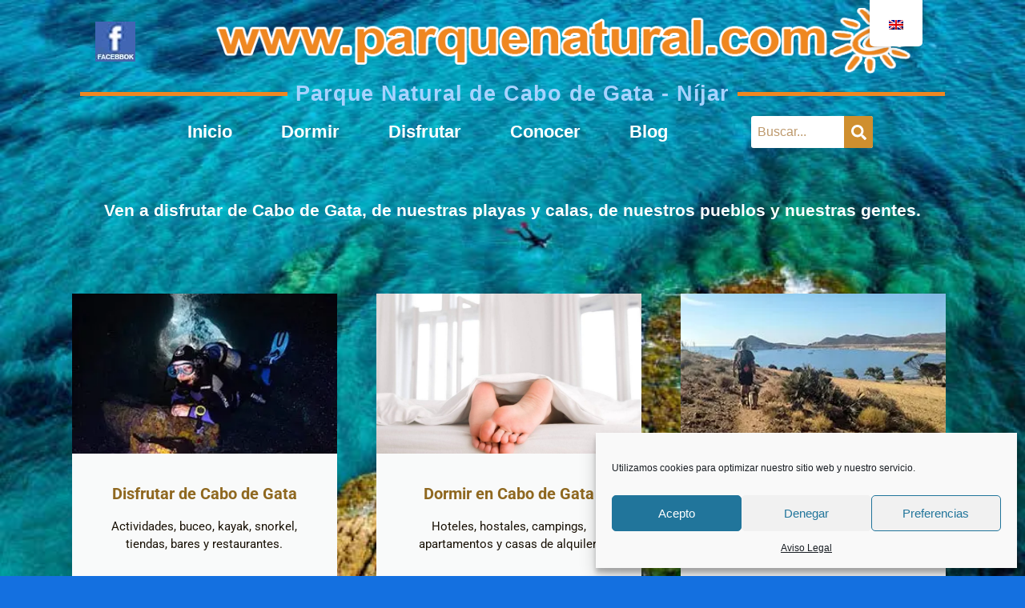

--- FILE ---
content_type: text/html; charset=UTF-8
request_url: https://www.parquenatural.com/en/
body_size: 15441
content:
<!DOCTYPE html>
<html lang="en-GB">
<head>
	<meta charset="UTF-8" />
	<meta name="viewport" content="width=device-width, initial-scale=1" />
	<link rel="profile" href="http://gmpg.org/xfn/11" />
	<link rel="pingback" href="https://www.parquenatural.com/xmlrpc.php" />
	<title>Disfruta  de Cabo de Gata &#8211; Parque  Natural de Cabo de Gata &#8211; Nijar &#8211; Almeria</title>
<meta name='robots' content='max-image-preview:large' />
<link rel='dns-prefetch' href='//www.googletagmanager.com' />
<link rel='dns-prefetch' href='//fonts.googleapis.com' />
<link rel="alternate" type="application/rss+xml" title="Disfruta  de Cabo de Gata &raquo; Feed" href="https://www.parquenatural.com/en/feed/" />
<link rel="alternate" type="application/rss+xml" title="Disfruta  de Cabo de Gata &raquo; Comments Feed" href="https://www.parquenatural.com/en/comments/feed/" />
<style id='classic-theme-styles-inline-css'>
/*! This file is auto-generated */
.wp-block-button__link{color:#fff;background-color:#32373c;border-radius:9999px;box-shadow:none;text-decoration:none;padding:calc(.667em + 2px) calc(1.333em + 2px);font-size:1.125em}.wp-block-file__button{background:#32373c;color:#fff;text-decoration:none}
</style>
<style id='global-styles-inline-css'>
:root{--wp--preset--aspect-ratio--square: 1;--wp--preset--aspect-ratio--4-3: 4/3;--wp--preset--aspect-ratio--3-4: 3/4;--wp--preset--aspect-ratio--3-2: 3/2;--wp--preset--aspect-ratio--2-3: 2/3;--wp--preset--aspect-ratio--16-9: 16/9;--wp--preset--aspect-ratio--9-16: 9/16;--wp--preset--color--black: #000000;--wp--preset--color--cyan-bluish-gray: #abb8c3;--wp--preset--color--white: #ffffff;--wp--preset--color--pale-pink: #f78da7;--wp--preset--color--vivid-red: #cf2e2e;--wp--preset--color--luminous-vivid-orange: #ff6900;--wp--preset--color--luminous-vivid-amber: #fcb900;--wp--preset--color--light-green-cyan: #7bdcb5;--wp--preset--color--vivid-green-cyan: #00d084;--wp--preset--color--pale-cyan-blue: #8ed1fc;--wp--preset--color--vivid-cyan-blue: #0693e3;--wp--preset--color--vivid-purple: #9b51e0;--wp--preset--gradient--vivid-cyan-blue-to-vivid-purple: linear-gradient(135deg,rgba(6,147,227,1) 0%,rgb(155,81,224) 100%);--wp--preset--gradient--light-green-cyan-to-vivid-green-cyan: linear-gradient(135deg,rgb(122,220,180) 0%,rgb(0,208,130) 100%);--wp--preset--gradient--luminous-vivid-amber-to-luminous-vivid-orange: linear-gradient(135deg,rgba(252,185,0,1) 0%,rgba(255,105,0,1) 100%);--wp--preset--gradient--luminous-vivid-orange-to-vivid-red: linear-gradient(135deg,rgba(255,105,0,1) 0%,rgb(207,46,46) 100%);--wp--preset--gradient--very-light-gray-to-cyan-bluish-gray: linear-gradient(135deg,rgb(238,238,238) 0%,rgb(169,184,195) 100%);--wp--preset--gradient--cool-to-warm-spectrum: linear-gradient(135deg,rgb(74,234,220) 0%,rgb(151,120,209) 20%,rgb(207,42,186) 40%,rgb(238,44,130) 60%,rgb(251,105,98) 80%,rgb(254,248,76) 100%);--wp--preset--gradient--blush-light-purple: linear-gradient(135deg,rgb(255,206,236) 0%,rgb(152,150,240) 100%);--wp--preset--gradient--blush-bordeaux: linear-gradient(135deg,rgb(254,205,165) 0%,rgb(254,45,45) 50%,rgb(107,0,62) 100%);--wp--preset--gradient--luminous-dusk: linear-gradient(135deg,rgb(255,203,112) 0%,rgb(199,81,192) 50%,rgb(65,88,208) 100%);--wp--preset--gradient--pale-ocean: linear-gradient(135deg,rgb(255,245,203) 0%,rgb(182,227,212) 50%,rgb(51,167,181) 100%);--wp--preset--gradient--electric-grass: linear-gradient(135deg,rgb(202,248,128) 0%,rgb(113,206,126) 100%);--wp--preset--gradient--midnight: linear-gradient(135deg,rgb(2,3,129) 0%,rgb(40,116,252) 100%);--wp--preset--font-size--small: 16px;--wp--preset--font-size--medium: 20px;--wp--preset--font-size--large: 25px;--wp--preset--font-size--x-large: 42px;--wp--preset--font-size--larger: 35px;--wp--preset--spacing--20: 0.44rem;--wp--preset--spacing--30: 0.67rem;--wp--preset--spacing--40: 1rem;--wp--preset--spacing--50: 1.5rem;--wp--preset--spacing--60: 2.25rem;--wp--preset--spacing--70: 3.38rem;--wp--preset--spacing--80: 5.06rem;--wp--preset--shadow--natural: 6px 6px 9px rgba(0, 0, 0, 0.2);--wp--preset--shadow--deep: 12px 12px 50px rgba(0, 0, 0, 0.4);--wp--preset--shadow--sharp: 6px 6px 0px rgba(0, 0, 0, 0.2);--wp--preset--shadow--outlined: 6px 6px 0px -3px rgba(255, 255, 255, 1), 6px 6px rgba(0, 0, 0, 1);--wp--preset--shadow--crisp: 6px 6px 0px rgba(0, 0, 0, 1);}:where(.is-layout-flex){gap: 0.5em;}:where(.is-layout-grid){gap: 0.5em;}body .is-layout-flex{display: flex;}.is-layout-flex{flex-wrap: wrap;align-items: center;}.is-layout-flex > :is(*, div){margin: 0;}body .is-layout-grid{display: grid;}.is-layout-grid > :is(*, div){margin: 0;}:where(.wp-block-columns.is-layout-flex){gap: 2em;}:where(.wp-block-columns.is-layout-grid){gap: 2em;}:where(.wp-block-post-template.is-layout-flex){gap: 1.25em;}:where(.wp-block-post-template.is-layout-grid){gap: 1.25em;}.has-black-color{color: var(--wp--preset--color--black) !important;}.has-cyan-bluish-gray-color{color: var(--wp--preset--color--cyan-bluish-gray) !important;}.has-white-color{color: var(--wp--preset--color--white) !important;}.has-pale-pink-color{color: var(--wp--preset--color--pale-pink) !important;}.has-vivid-red-color{color: var(--wp--preset--color--vivid-red) !important;}.has-luminous-vivid-orange-color{color: var(--wp--preset--color--luminous-vivid-orange) !important;}.has-luminous-vivid-amber-color{color: var(--wp--preset--color--luminous-vivid-amber) !important;}.has-light-green-cyan-color{color: var(--wp--preset--color--light-green-cyan) !important;}.has-vivid-green-cyan-color{color: var(--wp--preset--color--vivid-green-cyan) !important;}.has-pale-cyan-blue-color{color: var(--wp--preset--color--pale-cyan-blue) !important;}.has-vivid-cyan-blue-color{color: var(--wp--preset--color--vivid-cyan-blue) !important;}.has-vivid-purple-color{color: var(--wp--preset--color--vivid-purple) !important;}.has-black-background-color{background-color: var(--wp--preset--color--black) !important;}.has-cyan-bluish-gray-background-color{background-color: var(--wp--preset--color--cyan-bluish-gray) !important;}.has-white-background-color{background-color: var(--wp--preset--color--white) !important;}.has-pale-pink-background-color{background-color: var(--wp--preset--color--pale-pink) !important;}.has-vivid-red-background-color{background-color: var(--wp--preset--color--vivid-red) !important;}.has-luminous-vivid-orange-background-color{background-color: var(--wp--preset--color--luminous-vivid-orange) !important;}.has-luminous-vivid-amber-background-color{background-color: var(--wp--preset--color--luminous-vivid-amber) !important;}.has-light-green-cyan-background-color{background-color: var(--wp--preset--color--light-green-cyan) !important;}.has-vivid-green-cyan-background-color{background-color: var(--wp--preset--color--vivid-green-cyan) !important;}.has-pale-cyan-blue-background-color{background-color: var(--wp--preset--color--pale-cyan-blue) !important;}.has-vivid-cyan-blue-background-color{background-color: var(--wp--preset--color--vivid-cyan-blue) !important;}.has-vivid-purple-background-color{background-color: var(--wp--preset--color--vivid-purple) !important;}.has-black-border-color{border-color: var(--wp--preset--color--black) !important;}.has-cyan-bluish-gray-border-color{border-color: var(--wp--preset--color--cyan-bluish-gray) !important;}.has-white-border-color{border-color: var(--wp--preset--color--white) !important;}.has-pale-pink-border-color{border-color: var(--wp--preset--color--pale-pink) !important;}.has-vivid-red-border-color{border-color: var(--wp--preset--color--vivid-red) !important;}.has-luminous-vivid-orange-border-color{border-color: var(--wp--preset--color--luminous-vivid-orange) !important;}.has-luminous-vivid-amber-border-color{border-color: var(--wp--preset--color--luminous-vivid-amber) !important;}.has-light-green-cyan-border-color{border-color: var(--wp--preset--color--light-green-cyan) !important;}.has-vivid-green-cyan-border-color{border-color: var(--wp--preset--color--vivid-green-cyan) !important;}.has-pale-cyan-blue-border-color{border-color: var(--wp--preset--color--pale-cyan-blue) !important;}.has-vivid-cyan-blue-border-color{border-color: var(--wp--preset--color--vivid-cyan-blue) !important;}.has-vivid-purple-border-color{border-color: var(--wp--preset--color--vivid-purple) !important;}.has-vivid-cyan-blue-to-vivid-purple-gradient-background{background: var(--wp--preset--gradient--vivid-cyan-blue-to-vivid-purple) !important;}.has-light-green-cyan-to-vivid-green-cyan-gradient-background{background: var(--wp--preset--gradient--light-green-cyan-to-vivid-green-cyan) !important;}.has-luminous-vivid-amber-to-luminous-vivid-orange-gradient-background{background: var(--wp--preset--gradient--luminous-vivid-amber-to-luminous-vivid-orange) !important;}.has-luminous-vivid-orange-to-vivid-red-gradient-background{background: var(--wp--preset--gradient--luminous-vivid-orange-to-vivid-red) !important;}.has-very-light-gray-to-cyan-bluish-gray-gradient-background{background: var(--wp--preset--gradient--very-light-gray-to-cyan-bluish-gray) !important;}.has-cool-to-warm-spectrum-gradient-background{background: var(--wp--preset--gradient--cool-to-warm-spectrum) !important;}.has-blush-light-purple-gradient-background{background: var(--wp--preset--gradient--blush-light-purple) !important;}.has-blush-bordeaux-gradient-background{background: var(--wp--preset--gradient--blush-bordeaux) !important;}.has-luminous-dusk-gradient-background{background: var(--wp--preset--gradient--luminous-dusk) !important;}.has-pale-ocean-gradient-background{background: var(--wp--preset--gradient--pale-ocean) !important;}.has-electric-grass-gradient-background{background: var(--wp--preset--gradient--electric-grass) !important;}.has-midnight-gradient-background{background: var(--wp--preset--gradient--midnight) !important;}.has-small-font-size{font-size: var(--wp--preset--font-size--small) !important;}.has-medium-font-size{font-size: var(--wp--preset--font-size--medium) !important;}.has-large-font-size{font-size: var(--wp--preset--font-size--large) !important;}.has-x-large-font-size{font-size: var(--wp--preset--font-size--x-large) !important;}
:where(.wp-block-post-template.is-layout-flex){gap: 1.25em;}:where(.wp-block-post-template.is-layout-grid){gap: 1.25em;}
:where(.wp-block-columns.is-layout-flex){gap: 2em;}:where(.wp-block-columns.is-layout-grid){gap: 2em;}
:root :where(.wp-block-pullquote){font-size: 1.5em;line-height: 1.6;}
</style>
<link rel='stylesheet' id='-css' href='//fonts.googleapis.com/css?family&#038;ver=6.6.4' media='all' />
<link rel='stylesheet' id='wpo_min-header-0-css' href='https://www.parquenatural.com/wp-content/cache/wpo-minify/1762231125/assets/wpo-minify-header-93fe0e48.min.css' media='all' />
<script id="jquery-js-after">
!function($){"use strict";$(document).ready(function(){$(this).scrollTop()>100&&$(".hfe-scroll-to-top-wrap").removeClass("hfe-scroll-to-top-hide"),$(window).scroll(function(){$(this).scrollTop()<100?$(".hfe-scroll-to-top-wrap").fadeOut(300):$(".hfe-scroll-to-top-wrap").fadeIn(300)}),$(".hfe-scroll-to-top-wrap").on("click",function(){$("html, body").animate({scrollTop:0},300);return!1})})}(jQuery);
!function($){'use strict';$(document).ready(function(){var bar=$('.hfe-reading-progress-bar');if(!bar.length)return;$(window).on('scroll',function(){var s=$(window).scrollTop(),d=$(document).height()-$(window).height(),p=d? s/d*100:0;bar.css('width',p+'%')});});}(jQuery);
</script>
<script src="https://www.parquenatural.com/wp-content/cache/wpo-minify/1762231125/assets/wpo-minify-header-bd151455.min.js" id="wpo_min-header-0-js"></script>

<!-- Google tag (gtag.js) snippet added by Site Kit -->
<!-- Google Analytics snippet added by Site Kit -->
<script src="https://www.googletagmanager.com/gtag/js?id=G-R5L0LM2EKK" id="google_gtagjs-js" async></script>
<script id="google_gtagjs-js-after">
window.dataLayer = window.dataLayer || [];function gtag(){dataLayer.push(arguments);}
gtag("set","linker",{"domains":["www.parquenatural.com"]});
gtag("js", new Date());
gtag("set", "developer_id.dZTNiMT", true);
gtag("config", "G-R5L0LM2EKK");
</script>
<link rel="https://api.w.org/" href="https://www.parquenatural.com/en/wp-json/" /><link rel="alternate" title="JSON" type="application/json" href="https://www.parquenatural.com/en/wp-json/wp/v2/pages/1821" /><link rel="EditURI" type="application/rsd+xml" title="RSD" href="https://www.parquenatural.com/xmlrpc.php?rsd" />
<meta name="generator" content="WordPress 6.6.4" />
<link rel="canonical" href="https://www.parquenatural.com/en/" />
<link rel='shortlink' href='https://www.parquenatural.com/en/' />
<link rel="alternate" title="oEmbed (JSON)" type="application/json+oembed" href="https://www.parquenatural.com/en/wp-json/oembed/1.0/embed?url=https%3A%2F%2Fwww.parquenatural.com%2Fen%2F" />
<link rel="alternate" title="oEmbed (XML)" type="text/xml+oembed" href="https://www.parquenatural.com/en/wp-json/oembed/1.0/embed?url=https%3A%2F%2Fwww.parquenatural.com%2Fen%2F&#038;format=xml" />
<meta name="generator" content="Site Kit by Google 1.165.0" />

<!-- This site is optimized with the Schema plugin v1.7.9.6 - https://schema.press -->
<script type="application/ld+json">[{"@context":"http:\/\/schema.org\/","@type":"WPHeader","url":"https:\/\/www.parquenatural.com\/en","headline":"Disfruta  de Cabo de Gata","description":"Parque Natural de Cabo de Gata - Nijar - Almeria"},{"@context":"http:\/\/schema.org\/","@type":"WPFooter","url":"https:\/\/www.parquenatural.com\/en","headline":"Disfruta  de Cabo de Gata","description":"Parque Natural de Cabo de Gata - Nijar - Almeria","copyrightYear":"2021"}]</script>



<!-- This site is optimized with the Schema plugin v1.7.9.6 - https://schema.press -->
<script type="application/ld+json">{"@context":"https:\/\/schema.org","@type":"Person","@id":"https:\/\/www.parquenatural.com#person","name":"Parque Natural de Cabo de Gata Níjar Almería","url":"https:\/\/www.parquenatural.com","sameAs":["https:\/\/www.facebook.com\/Parque-Natural-de-Cabo-de-Gata-Nijar-59108099429\/","https:\/\/www.youtube.com\/channel\/UCUhI-5uSfph-P4_6iPRwJ2Q"]}</script>

<link rel="alternate" hreflang="es-ES" href="https://www.parquenatural.com/"/>
<link rel="alternate" hreflang="en-GB" href="https://www.parquenatural.com/en/"/>
<link rel="alternate" hreflang="es" href="https://www.parquenatural.com/"/>
<link rel="alternate" hreflang="en" href="https://www.parquenatural.com/en/"/>
			<style>.cmplz-hidden {
					display: none !important;
				}</style><!-- Analytics by WP Statistics - https://wp-statistics.com -->
<meta name="generator" content="Elementor 3.32.5; features: e_font_icon_svg, additional_custom_breakpoints; settings: css_print_method-external, google_font-enabled, font_display-auto">
			<style>
				.e-con.e-parent:nth-of-type(n+4):not(.e-lazyloaded):not(.e-no-lazyload),
				.e-con.e-parent:nth-of-type(n+4):not(.e-lazyloaded):not(.e-no-lazyload) * {
					background-image: none !important;
				}
				@media screen and (max-height: 1024px) {
					.e-con.e-parent:nth-of-type(n+3):not(.e-lazyloaded):not(.e-no-lazyload),
					.e-con.e-parent:nth-of-type(n+3):not(.e-lazyloaded):not(.e-no-lazyload) * {
						background-image: none !important;
					}
				}
				@media screen and (max-height: 640px) {
					.e-con.e-parent:nth-of-type(n+2):not(.e-lazyloaded):not(.e-no-lazyload),
					.e-con.e-parent:nth-of-type(n+2):not(.e-lazyloaded):not(.e-no-lazyload) * {
						background-image: none !important;
					}
				}
			</style>
					<style type="text/css">
					.site-title a, .site-title {
				color: #f96300;
			}
				</style>
		<style id="custom-background-css">
body.custom-background { background-color: #1470e0; background-image: url("https://www.parquenatural.com/wp-content/uploads/2021/02/piedras-mar-cabo-de-gata.jpg"); background-position: left top; background-size: cover; background-repeat: no-repeat; background-attachment: fixed; }
</style>
	

<!-- This site is optimized with the Schema plugin v1.7.9.6 - https://schema.press -->
<script type="application/ld+json">{
    "@context": "http://schema.org",
    "@type": "BreadcrumbList",
    "itemListElement": [
        {
            "@type": "ListItem",
            "position": 1,
            "item": {
                "@id": "https://www.parquenatural.com",
                "name": "Home"
            }
        }
    ]
}</script>

<link rel="icon" href="https://www.parquenatural.com/wp-content/uploads/2019/02/arroba-azul-1-65x65.jpg" sizes="32x32" />
<link rel="icon" href="https://www.parquenatural.com/wp-content/uploads/2019/02/arroba-azul-1.jpg" sizes="192x192" />
<link rel="apple-touch-icon" href="https://www.parquenatural.com/wp-content/uploads/2019/02/arroba-azul-1.jpg" />
<meta name="msapplication-TileImage" content="https://www.parquenatural.com/wp-content/uploads/2019/02/arroba-azul-1.jpg" />
		<style id="wp-custom-css">
			.entry-meta{color:#000!important}
.elementor-posts--thumbnail-top .elementor-post__thumbnail__link {
   margin-bottom: 0px !important; 
}
 .post-navigation .nav-links>* .nav-title {display: block;color: #ffffff;}		</style>
		</head>

<body data-cmplz="1" class="home page-template page-template-elementor_header_footer page page-id-1821 custom-background wp-embed-responsive translatepress-en_GB ehf-header ehf-footer ehf-template-fairy ehf-stylesheet-fairy-child elementor-default elementor-template-full-width elementor-kit-1213 elementor-page elementor-page-1821">
<div id="page" class="hfeed site">

		<header id="masthead" itemscope="itemscope" itemtype="https://schema.org/WPHeader">
			<p class="main-title bhf-hidden" itemprop="headline"><a href="https://www.parquenatural.com/en" title="Disfruta  de Cabo de Gata" rel="home">Disfruta  de Cabo de Gata</a></p>
					<div data-elementor-type="wp-post" data-elementor-id="3336" class="elementor elementor-3336" data-elementor-post-type="elementor-hf">
						<section class="elementor-section elementor-top-section elementor-element elementor-element-1d8071d elementor-section-boxed elementor-section-height-default elementor-section-height-default" data-id="1d8071d" data-element_type="section">
						<div class="elementor-container elementor-column-gap-default">
					<div class="elementor-column elementor-col-50 elementor-top-column elementor-element elementor-element-dbd4418" data-id="dbd4418" data-element_type="column">
			<div class="elementor-widget-wrap elementor-element-populated">
						<div class="elementor-element elementor-element-a12a909 elementor-hidden-mobile elementor-widget elementor-widget-image" data-id="a12a909" data-element_type="widget" data-widget_type="image.default">
				<div class="elementor-widget-container">
																<a href="https://www.facebook.com/Parque-Natural-de-Cabo-de-Gata-Nijar-59108099429/" target="_blank">
							<img width="50" height="50" src="https://www.parquenatural.com/wp-content/uploads/2021/03/facebook-1.jpg" class="attachment-thumbnail size-thumbnail wp-image-10513" alt="" srcset="https://www.parquenatural.com/wp-content/uploads/2021/03/facebook-1.jpg 50w, https://www.parquenatural.com/wp-content/uploads/2021/03/facebook-1-12x12.jpg 12w" sizes="(max-width: 50px) 100vw, 50px" />								</a>
															</div>
				</div>
					</div>
		</div>
				<div class="elementor-column elementor-col-50 elementor-top-column elementor-element elementor-element-2ece3bd" data-id="2ece3bd" data-element_type="column">
			<div class="elementor-widget-wrap elementor-element-populated">
						<div class="elementor-element elementor-element-3ca8733 elementor-widget elementor-widget-image" data-id="3ca8733" data-element_type="widget" data-widget_type="image.default">
				<div class="elementor-widget-container">
															<img fetchpriority="high" width="986" height="89" src="https://www.parquenatural.com/wp-content/uploads/2021/03/logo-parquenatural-cabo-de-gata-4.png" class="attachment-full size-full wp-image-11354" alt="logo parquenatural cabo de gata 4" srcset="https://www.parquenatural.com/wp-content/uploads/2021/03/logo-parquenatural-cabo-de-gata-4.png 986w, https://www.parquenatural.com/wp-content/uploads/2021/03/logo-parquenatural-cabo-de-gata-4-300x27.png 300w, https://www.parquenatural.com/wp-content/uploads/2021/03/logo-parquenatural-cabo-de-gata-4-768x69.png 768w, https://www.parquenatural.com/wp-content/uploads/2021/03/logo-parquenatural-cabo-de-gata-4-18x2.png 18w" sizes="(max-width: 986px) 100vw, 986px" />															</div>
				</div>
					</div>
		</div>
					</div>
		</section>
				<section class="elementor-section elementor-top-section elementor-element elementor-element-f6142a1 elementor-section-boxed elementor-section-height-default elementor-section-height-default" data-id="f6142a1" data-element_type="section">
						<div class="elementor-container elementor-column-gap-default">
					<div class="elementor-column elementor-col-100 elementor-top-column elementor-element elementor-element-b7f512a" data-id="b7f512a" data-element_type="column">
			<div class="elementor-widget-wrap elementor-element-populated">
						<div class="elementor-element elementor-element-6f9b685 elementor-widget-divider--view-line_text elementor-widget-divider--element-align-center elementor-widget elementor-widget-divider" data-id="6f9b685" data-element_type="widget" data-widget_type="divider.default">
				<div class="elementor-widget-container">
							<div class="elementor-divider">
			<span class="elementor-divider-separator">
							<span class="elementor-divider__text elementor-divider__element">
				Parque Natural de Cabo de Gata - Níjar				</span>
						</span>
		</div>
						</div>
				</div>
					</div>
		</div>
					</div>
		</section>
				<section class="elementor-section elementor-top-section elementor-element elementor-element-b811402 elementor-section-content-middle elementor-section-boxed elementor-section-height-default elementor-section-height-default" data-id="b811402" data-element_type="section">
						<div class="elementor-container elementor-column-gap-default">
					<div class="elementor-column elementor-col-50 elementor-top-column elementor-element elementor-element-05e4cd2" data-id="05e4cd2" data-element_type="column" data-settings="{&quot;background_background&quot;:&quot;classic&quot;}">
			<div class="elementor-widget-wrap elementor-element-populated">
						<div class="elementor-element elementor-element-97a725f elementor-nav-menu__align-center elementor-nav-menu--dropdown-mobile elementor-widget-mobile__width-auto elementor-nav-menu__text-align-center elementor-nav-menu--toggle elementor-nav-menu--burger elementor-widget elementor-widget-nav-menu" data-id="97a725f" data-element_type="widget" data-settings="{&quot;submenu_icon&quot;:{&quot;value&quot;:&quot;&lt;svg class=\&quot;fa-svg-chevron-down e-font-icon-svg e-fas-chevron-down\&quot; viewBox=\&quot;0 0 448 512\&quot; xmlns=\&quot;http:\/\/www.w3.org\/2000\/svg\&quot;&gt;&lt;path d=\&quot;M207.029 381.476L12.686 187.132c-9.373-9.373-9.373-24.569 0-33.941l22.667-22.667c9.357-9.357 24.522-9.375 33.901-.04L224 284.505l154.745-154.021c9.379-9.335 24.544-9.317 33.901.04l22.667 22.667c9.373 9.373 9.373 24.569 0 33.941L240.971 381.476c-9.373 9.372-24.569 9.372-33.942 0z\&quot;&gt;&lt;\/path&gt;&lt;\/svg&gt;&quot;,&quot;library&quot;:&quot;fa-solid&quot;},&quot;layout&quot;:&quot;horizontal&quot;,&quot;toggle&quot;:&quot;burger&quot;}" data-widget_type="nav-menu.default">
				<div class="elementor-widget-container">
								<nav aria-label="Menu" class="elementor-nav-menu--main elementor-nav-menu__container elementor-nav-menu--layout-horizontal e--pointer-none" data-no-translation-aria-label="">
				<ul id="menu-1-97a725f" class="elementor-nav-menu"><li class="menu-item menu-item-type-custom menu-item-object-custom menu-item-2115"><a href="https://www.parquenatural.com/en/inicio/" class="elementor-item">Inicio</a></li>
<li class="menu-item menu-item-type-post_type menu-item-object-page menu-item-2116"><a href="https://www.parquenatural.com/en/dormir-en-cabo-de-gata/" class="elementor-item">Dormir</a></li>
<li class="menu-item menu-item-type-post_type menu-item-object-page menu-item-2117"><a href="https://www.parquenatural.com/en/disfrutar-de-cabo-de-gata/" class="elementor-item">Disfrutar</a></li>
<li class="menu-item menu-item-type-post_type menu-item-object-page menu-item-7420"><a href="https://www.parquenatural.com/en/conocer-cabo-de-gata/" class="elementor-item">Conocer</a></li>
<li class="menu-item menu-item-type-custom menu-item-object-custom menu-item-8447"><a href="https://www.parquenatural.com/en/blog/" class="elementor-item">Blog</a></li>
</ul>			</nav>
					<div class="elementor-menu-toggle" role="button" tabindex="0" aria-label="Menu Toggle" aria-expanded="false" data-no-translation-aria-label="">
			<svg aria-hidden="true" role="presentation" class="elementor-menu-toggle__icon--open e-font-icon-svg e-eicon-menu-bar" viewbox="0 0 1000 1000" xmlns="http://www.w3.org/2000/svg"><path d="M104 333H896C929 333 958 304 958 271S929 208 896 208H104C71 208 42 237 42 271S71 333 104 333ZM104 583H896C929 583 958 554 958 521S929 458 896 458H104C71 458 42 487 42 521S71 583 104 583ZM104 833H896C929 833 958 804 958 771S929 708 896 708H104C71 708 42 737 42 771S71 833 104 833Z"></path></svg><svg aria-hidden="true" role="presentation" class="elementor-menu-toggle__icon--close e-font-icon-svg e-eicon-close" viewbox="0 0 1000 1000" xmlns="http://www.w3.org/2000/svg"><path d="M742 167L500 408 258 167C246 154 233 150 217 150 196 150 179 158 167 167 154 179 150 196 150 212 150 229 154 242 171 254L408 500 167 742C138 771 138 800 167 829 196 858 225 858 254 829L496 587 738 829C750 842 767 846 783 846 800 846 817 842 829 829 842 817 846 804 846 783 846 767 842 750 829 737L588 500 833 258C863 229 863 200 833 171 804 137 775 137 742 167Z"></path></svg>			<span class="elementor-screen-only" data-no-translation="" data-trp-gettext="">Menu</span>
		</div>
					<nav class="elementor-nav-menu--dropdown elementor-nav-menu__container" aria-hidden="true">
				<ul id="menu-2-97a725f" class="elementor-nav-menu"><li class="menu-item menu-item-type-custom menu-item-object-custom menu-item-2115"><a href="https://www.parquenatural.com/en/inicio/" class="elementor-item" tabindex="-1">Inicio</a></li>
<li class="menu-item menu-item-type-post_type menu-item-object-page menu-item-2116"><a href="https://www.parquenatural.com/en/dormir-en-cabo-de-gata/" class="elementor-item" tabindex="-1">Dormir</a></li>
<li class="menu-item menu-item-type-post_type menu-item-object-page menu-item-2117"><a href="https://www.parquenatural.com/en/disfrutar-de-cabo-de-gata/" class="elementor-item" tabindex="-1">Disfrutar</a></li>
<li class="menu-item menu-item-type-post_type menu-item-object-page menu-item-7420"><a href="https://www.parquenatural.com/en/conocer-cabo-de-gata/" class="elementor-item" tabindex="-1">Conocer</a></li>
<li class="menu-item menu-item-type-custom menu-item-object-custom menu-item-8447"><a href="https://www.parquenatural.com/en/blog/" class="elementor-item" tabindex="-1">Blog</a></li>
</ul>			</nav>
						</div>
				</div>
					</div>
		</div>
				<div class="elementor-column elementor-col-50 elementor-top-column elementor-element elementor-element-956a385" data-id="956a385" data-element_type="column">
			<div class="elementor-widget-wrap elementor-element-populated">
						<div class="elementor-element elementor-element-8f05992 elementor-hidden-mobile elementor-search-form--skin-classic elementor-search-form--button-type-icon elementor-search-form--icon-search elementor-widget elementor-widget-search-form" data-id="8f05992" data-element_type="widget" data-settings="{&quot;skin&quot;:&quot;classic&quot;}" data-widget_type="search-form.default">
				<div class="elementor-widget-container">
							<search role="search">
			<form class="elementor-search-form" action="https://www.parquenatural.com/en/" method="get" data-trp-original-action="https://www.parquenatural.com/en">
												<div class="elementor-search-form__container">
					<label class="elementor-screen-only" for="elementor-search-form-8f05992" data-no-translation="" data-trp-gettext="">Search</label>

					
					<input id="elementor-search-form-8f05992" placeholder="Buscar..." class="elementor-search-form__input" type="search" name="s" value="">
					
											<button class="elementor-search-form__submit" type="submit" aria-label="Search" data-no-translation-aria-label="">
															<div class="e-font-icon-svg-container"><svg class="fa fa-search e-font-icon-svg e-fas-search" viewbox="0 0 512 512" xmlns="http://www.w3.org/2000/svg"><path d="M505 442.7L405.3 343c-4.5-4.5-10.6-7-17-7H372c27.6-35.3 44-79.7 44-128C416 93.1 322.9 0 208 0S0 93.1 0 208s93.1 208 208 208c48.3 0 92.7-16.4 128-44v16.3c0 6.4 2.5 12.5 7 17l99.7 99.7c9.4 9.4 24.6 9.4 33.9 0l28.3-28.3c9.4-9.4 9.4-24.6.1-34zM208 336c-70.7 0-128-57.2-128-128 0-70.7 57.2-128 128-128 70.7 0 128 57.2 128 128 0 70.7-57.2 128-128 128z"></path></svg></div>								<span class="elementor-screen-only" data-no-translation="" data-trp-gettext="">Search</span>
													</button>
					
									</div>
			<input type="hidden" name="trp-form-language" value="en"/></form>
		</search>
						</div>
				</div>
					</div>
		</div>
					</div>
		</section>
				</div>
				</header>

	<!DOCTYPE html>
<html lang="en-GB">
<head>
	<meta charset="UTF-8">
	<meta name="viewport" content="width=device-width, initial-scale=1.0, viewport-fit=cover" />		</head>
<body data-cmplz="1" class="home page-template page-template-elementor_header_footer page page-id-1821 custom-background wp-embed-responsive translatepress-en_GB ehf-header ehf-footer ehf-template-fairy ehf-stylesheet-fairy-child ct-sticky-sidebar fairy-fontawesome-version-4 elementor-default elementor-template-full-width elementor-kit-1213 elementor-page elementor-page-1821">
		<div data-elementor-type="wp-page" data-elementor-id="1821" class="elementor elementor-1821" data-elementor-post-type="page">
						<section class="elementor-section elementor-top-section elementor-element elementor-element-2778a85 elementor-section-boxed elementor-section-height-default elementor-section-height-default" data-id="2778a85" data-element_type="section">
						<div class="elementor-container elementor-column-gap-default">
					<div class="elementor-column elementor-col-100 elementor-top-column elementor-element elementor-element-5b7de81" data-id="5b7de81" data-element_type="column">
			<div class="elementor-widget-wrap">
							</div>
		</div>
					</div>
		</section>
				<section class="elementor-section elementor-top-section elementor-element elementor-element-d74c460 elementor-section-boxed elementor-section-height-default elementor-section-height-default" data-id="d74c460" data-element_type="section">
						<div class="elementor-container elementor-column-gap-default">
					<div class="elementor-column elementor-col-100 elementor-top-column elementor-element elementor-element-dee80b2" data-id="dee80b2" data-element_type="column">
			<div class="elementor-widget-wrap elementor-element-populated">
						<div class="elementor-element elementor-element-1746ec3 elementor-widget elementor-widget-text-editor" data-id="1746ec3" data-element_type="widget" data-widget_type="text-editor.default">
				<div class="elementor-widget-container">
									<h3 style="text-align: center;">Ven a disfrutar de Cabo de Gata, de nuestras playas y calas,
de nuestros pueblos y nuestras gentes.</h3>								</div>
				</div>
					</div>
		</div>
					</div>
		</section>
				<section class="elementor-section elementor-top-section elementor-element elementor-element-d5f53f8 elementor-section-content-top elementor-section-boxed elementor-section-height-default elementor-section-height-default" data-id="d5f53f8" data-element_type="section">
						<div class="elementor-container elementor-column-gap-custom">
					<div class="make-column-clickable-elementor elementor-column elementor-col-33 elementor-top-column elementor-element elementor-element-ae11341" style="cursor: pointer;" data-column-clickable="https://www.parquenatural.com/disfrutar-de-cabo-de-gata/" data-column-clickable-blank="_self" data-id="ae11341" data-element_type="column">
			<div class="elementor-widget-wrap elementor-element-populated">
						<div class="elementor-element elementor-element-2f3b116 elementor-cta--layout-image-above elementor-cta--skin-classic elementor-animated-content elementor-bg-transform elementor-bg-transform-zoom-in elementor-widget elementor-widget-call-to-action" data-id="2f3b116" data-element_type="widget" data-widget_type="call-to-action.default">
				<div class="elementor-widget-container">
							<a class="elementor-cta" href="https://www.parquenatural.com/en/disfrutar-de-cabo-de-gata/">
					<div class="elementor-cta__bg-wrapper">
				<div class="elementor-cta__bg elementor-bg" style="background-image: url(https://www.parquenatural.com/wp-content/uploads/2024/01/disfrutar-cabo-de-gata-almeria-1.webp);" role="img" aria-label="disfrutar cabo de gata almeria"></div>
				<div class="elementor-cta__bg-overlay"></div>
			</div>
							<div class="elementor-cta__content">
				
									<h2 class="elementor-cta__title elementor-cta__content-item elementor-content-item">
						Disfrutar de  Cabo de Gata					</h2>
				
									<div class="elementor-cta__description elementor-cta__content-item elementor-content-item">
						Actividades, buceo, kayak, snorkel,<br> tiendas, bares y restaurantes.					</div>
				
									<div class="elementor-cta__button-wrapper elementor-cta__content-item elementor-content-item">
					<span class="elementor-cta__button elementor-button elementor-size-">
						+ INFO					</span>
					</div>
							</div>
						</a>
						</div>
				</div>
					</div>
		</div>
				<div class="make-column-clickable-elementor elementor-column elementor-col-33 elementor-top-column elementor-element elementor-element-7392faf" style="cursor: pointer;" data-column-clickable="https://www.parquenatural.com/disfrutar-de-cabo-de-gata/" data-column-clickable-blank="_self" data-id="7392faf" data-element_type="column">
			<div class="elementor-widget-wrap elementor-element-populated">
						<div class="elementor-element elementor-element-ff624f0 elementor-cta--layout-image-above elementor-cta--skin-classic elementor-animated-content elementor-bg-transform elementor-bg-transform-zoom-in elementor-widget elementor-widget-call-to-action" data-id="ff624f0" data-element_type="widget" data-widget_type="call-to-action.default">
				<div class="elementor-widget-container">
							<a class="elementor-cta" href="https://www.parquenatural.com/en/dormir-en-cabo-de-gata/">
					<div class="elementor-cta__bg-wrapper">
				<div class="elementor-cta__bg elementor-bg" style="background-image: url(https://www.parquenatural.com/wp-content/uploads/2021/02/por-que-siempre-tienes-que-dormir-con-los-pies-fuera-del-edredon.jpg);" role="img" aria-label="Dormir en Cabo de Gata"></div>
				<div class="elementor-cta__bg-overlay"></div>
			</div>
							<div class="elementor-cta__content">
				
									<h2 class="elementor-cta__title elementor-cta__content-item elementor-content-item">
						Dormir en Cabo de Gata					</h2>
				
									<div class="elementor-cta__description elementor-cta__content-item elementor-content-item">
						Hoteles, hostales, campings, <br>apartamentos  y casas de alquiler.
					</div>
				
									<div class="elementor-cta__button-wrapper elementor-cta__content-item elementor-content-item">
					<span class="elementor-cta__button elementor-button elementor-size-">
						+ INFO					</span>
					</div>
							</div>
						</a>
						</div>
				</div>
					</div>
		</div>
				<div class="make-column-clickable-elementor elementor-column elementor-col-33 elementor-top-column elementor-element elementor-element-942ab89" style="cursor: pointer;" data-column-clickable="https://www.parquenatural.com/disfrutar-de-cabo-de-gata/" data-column-clickable-blank="_self" data-id="942ab89" data-element_type="column">
			<div class="elementor-widget-wrap elementor-element-populated">
						<div class="elementor-element elementor-element-9e3e4e4 elementor-cta--layout-image-above elementor-cta--skin-classic elementor-animated-content elementor-bg-transform elementor-bg-transform-zoom-in elementor-widget elementor-widget-call-to-action" data-id="9e3e4e4" data-element_type="widget" data-widget_type="call-to-action.default">
				<div class="elementor-widget-container">
							<a class="elementor-cta" href="https://www.parquenatural.com/en/conocer-cabo-de-gata/">
					<div class="elementor-cta__bg-wrapper">
				<div class="elementor-cta__bg elementor-bg" style="background-image: url(https://www.parquenatural.com/wp-content/uploads/2024/01/conocer-cabo-de-gata-almeria.webp);" role="img" aria-label="conocer cabo de gata almeria"></div>
				<div class="elementor-cta__bg-overlay"></div>
			</div>
							<div class="elementor-cta__content">
				
									<h2 class="elementor-cta__title elementor-cta__content-item elementor-content-item">
						Conocer el Parque					</h2>
				
									<div class="elementor-cta__description elementor-cta__content-item elementor-content-item">
						Rutas de senderismo, mapas,<br> galerías de fotos.					</div>
				
									<div class="elementor-cta__button-wrapper elementor-cta__content-item elementor-content-item">
					<span class="elementor-cta__button elementor-button elementor-size-">
						+ INFO					</span>
					</div>
							</div>
						</a>
						</div>
				</div>
					</div>
		</div>
					</div>
		</section>
				<section class="elementor-section elementor-top-section elementor-element elementor-element-9aa7b12 elementor-section-boxed elementor-section-height-default elementor-section-height-default" data-id="9aa7b12" data-element_type="section">
						<div class="elementor-container elementor-column-gap-default">
					<div class="elementor-column elementor-col-100 elementor-top-column elementor-element elementor-element-54f05dd" data-id="54f05dd" data-element_type="column">
			<div class="elementor-widget-wrap elementor-element-populated">
						<div class="elementor-element elementor-element-735a277 elementor-widget elementor-widget-text-editor" data-id="735a277" data-element_type="widget" data-widget_type="text-editor.default">
				<div class="elementor-widget-container">
									<p>Información de las <a href="https://www.parquenatural.com/en/playas-de-cabo-de-gata-nijar-almeria/">playas y calas</a>, alojamiento en <a href="https://www.parquenatural.com/en/hotel-cabo-de-gata/">hoteles</a>, <a href="https://www.parquenatural.com/en/hostales-cabo-de-gata/">hostales</a>,  <a href="https://www.parquenatural.com/en/campings-en-cabo-de-gata/">campings,</a> <a href="https://www.parquenatural.com/en/alquiler-casas-cabo-de-gata/">apartamentos y casas de alquiler</a>, actividades de <a href="https://www.parquenatural.com/en/buceo-cabo-de-gata/">buceo</a>, <a href="https://www.parquenatural.com/en/actividades-cabo-de-gata/">kayak</a>, snorkel, <a href="https://www.parquenatural.com/en/rutas-en-cabo-de-gata/">ruta de senderismo</a> y bicicleta.</p><p>Somos defensores del Parque Natural de Cabo de Gata.</p>								</div>
				</div>
					</div>
		</div>
					</div>
		</section>
				<section class="elementor-section elementor-top-section elementor-element elementor-element-af97b41 elementor-section-boxed elementor-section-height-default elementor-section-height-default" data-id="af97b41" data-element_type="section">
						<div class="elementor-container elementor-column-gap-default">
					<div class="elementor-column elementor-col-100 elementor-top-column elementor-element elementor-element-1e4efa9" data-id="1e4efa9" data-element_type="column">
			<div class="elementor-widget-wrap">
							</div>
		</div>
					</div>
		</section>
				<section class="elementor-section elementor-top-section elementor-element elementor-element-38ff25f elementor-section-boxed elementor-section-height-default elementor-section-height-default" data-id="38ff25f" data-element_type="section">
						<div class="elementor-container elementor-column-gap-default">
					<div class="elementor-column elementor-col-100 elementor-top-column elementor-element elementor-element-7c97f2f" data-id="7c97f2f" data-element_type="column">
			<div class="elementor-widget-wrap elementor-element-populated">
						<div class="elementor-element elementor-element-8efcfbe elementor-widget elementor-widget-text-editor" data-id="8efcfbe" data-element_type="widget" data-widget_type="text-editor.default">
				<div class="elementor-widget-container">
									<p>Blog</p>								</div>
				</div>
				<div class="elementor-element elementor-element-d1f3932 elementor-grid-3 elementor-grid-tablet-2 elementor-grid-mobile-1 elementor-posts--thumbnail-top elementor-posts__hover-gradient elementor-widget elementor-widget-posts" data-id="d1f3932" data-element_type="widget" data-settings="{&quot;cards_row_gap&quot;:{&quot;unit&quot;:&quot;px&quot;,&quot;size&quot;:20,&quot;sizes&quot;:[]},&quot;cards_columns&quot;:&quot;3&quot;,&quot;cards_columns_tablet&quot;:&quot;2&quot;,&quot;cards_columns_mobile&quot;:&quot;1&quot;,&quot;cards_row_gap_tablet&quot;:{&quot;unit&quot;:&quot;px&quot;,&quot;size&quot;:&quot;&quot;,&quot;sizes&quot;:[]},&quot;cards_row_gap_mobile&quot;:{&quot;unit&quot;:&quot;px&quot;,&quot;size&quot;:&quot;&quot;,&quot;sizes&quot;:[]}}" data-widget_type="posts.cards">
				<div class="elementor-widget-container">
							<div class="elementor-posts-container elementor-posts elementor-posts--skin-cards elementor-grid">
				<article class="elementor-post elementor-grid-item post-12661 post type-post status-publish format-standard has-post-thumbnail hentry category-noticias">
			<div class="elementor-post__card">
				<a class="elementor-post__thumbnail__link" href="https://www.parquenatural.com/en/servicio-autobus-san-jose-playas/" tabindex="-1" ><div class="elementor-post__thumbnail"><img decoding="async" width="300" height="214" src="https://www.parquenatural.com/wp-content/uploads/2024/06/bus-playas-genovese-monul-medialuna-carbon-300x214.webp" class="attachment-medium size-medium wp-image-12664" alt="bus playas genovese monul medialuna carbon" srcset="https://www.parquenatural.com/wp-content/uploads/2024/06/bus-playas-genovese-monul-medialuna-carbon-300x214.webp 300w, https://www.parquenatural.com/wp-content/uploads/2024/06/bus-playas-genovese-monul-medialuna-carbon-18x12.webp 18w, https://www.parquenatural.com/wp-content/uploads/2024/06/bus-playas-genovese-monul-medialuna-carbon.webp 769w" sizes="(max-width: 300px) 100vw, 300px" /></div></a>
				<div class="elementor-post__badge">blog</div>
				<div class="elementor-post__text">
				<h3 class="elementor-post__title">
			<a href="https://www.parquenatural.com/en/servicio-autobus-san-jose-playas/" >
				Servicio AUTOBUS San Jose-Playas			</a>
		</h3>
				<div class="elementor-post__excerpt">
			<p>Servicio de autobús a la playa de los Genoveses, playa de Monsul, playa Medialuna y cala Carbón</p>
		</div>
		
		<a class="elementor-post__read-more" href="https://www.parquenatural.com/en/servicio-autobus-san-jose-playas/" aria-label="Read more about Servicio AUTOBUS San Jose-Playas" tabindex="-1" data-no-translation-aria-label="" >
			Leer Más &gt;&gt;		</a>

				</div>
					</div>
		</article>
				<article class="elementor-post elementor-grid-item post-12654 post type-post status-publish format-standard has-post-thumbnail hentry category-noticias">
			<div class="elementor-post__card">
				<a class="elementor-post__thumbnail__link" href="https://www.parquenatural.com/en/horario-barrera-de-las-playas-de-genoveses-monsul-media-luna/" tabindex="-1" ><div class="elementor-post__thumbnail"><img loading="lazy" decoding="async" width="300" height="160" src="https://www.parquenatural.com/wp-content/uploads/2024/06/Horario-barrera-verano-playas-los-genoveses-monsul-media-luna-300x160.webp" class="attachment-medium size-medium wp-image-12657" alt="Horario barrera verano playas los genoveses monsul media luna" srcset="https://www.parquenatural.com/wp-content/uploads/2024/06/Horario-barrera-verano-playas-los-genoveses-monsul-media-luna-300x160.webp 300w, https://www.parquenatural.com/wp-content/uploads/2024/06/Horario-barrera-verano-playas-los-genoveses-monsul-media-luna-768x410.webp 768w, https://www.parquenatural.com/wp-content/uploads/2024/06/Horario-barrera-verano-playas-los-genoveses-monsul-media-luna-18x10.webp 18w, https://www.parquenatural.com/wp-content/uploads/2024/06/Horario-barrera-verano-playas-los-genoveses-monsul-media-luna.webp 1024w" sizes="(max-width: 300px) 100vw, 300px" /></div></a>
				<div class="elementor-post__badge">blog</div>
				<div class="elementor-post__text">
				<h3 class="elementor-post__title">
			<a href="https://www.parquenatural.com/en/horario-barrera-de-las-playas-de-genoveses-monsul-media-luna/" >
				Horario Barrera  de las Playas de Genoveses, Monsul, Media Luna.			</a>
		</h3>
				<div class="elementor-post__excerpt">
			<p>&nbsp;</p>
		</div>
		
		<a class="elementor-post__read-more" href="https://www.parquenatural.com/en/horario-barrera-de-las-playas-de-genoveses-monsul-media-luna/" aria-label="Read more about Horario Barrera  de las Playas de Genoveses, Monsul, Media Luna." tabindex="-1" data-no-translation-aria-label="" >
			Leer Más &gt;&gt;		</a>

				</div>
					</div>
		</article>
				<article class="elementor-post elementor-grid-item post-12607 post type-post status-publish format-standard has-post-thumbnail hentry category-noticias tag-actividades tag-cabo-de-gata tag-geoparque tag-kayak tag-nijar tag-parque-natural tag-reserva-marina tag-rutas tag-san-jose tag-turismo-activo tag-vacaciones">
			<div class="elementor-post__card">
				<a class="elementor-post__thumbnail__link" href="https://www.parquenatural.com/en/gente-del-parque-pablo-y-happy-kayak/" tabindex="-1" ><div class="elementor-post__thumbnail"><img loading="lazy" decoding="async" width="300" height="122" src="https://www.parquenatural.com/wp-content/uploads/2024/03/pablo-happy-kayak-cabo-de-gata-almeria-300x122.webp" class="attachment-medium size-medium wp-image-12619" alt="pablo happy kayak cabo de gata almeria" srcset="https://www.parquenatural.com/wp-content/uploads/2024/03/pablo-happy-kayak-cabo-de-gata-almeria-300x122.webp 300w, https://www.parquenatural.com/wp-content/uploads/2024/03/pablo-happy-kayak-cabo-de-gata-almeria-768x314.webp 768w, https://www.parquenatural.com/wp-content/uploads/2024/03/pablo-happy-kayak-cabo-de-gata-almeria-18x7.webp 18w, https://www.parquenatural.com/wp-content/uploads/2024/03/pablo-happy-kayak-cabo-de-gata-almeria.webp 1024w" sizes="(max-width: 300px) 100vw, 300px" /></div></a>
				<div class="elementor-post__badge">blog</div>
				<div class="elementor-post__text">
				<h3 class="elementor-post__title">
			<a href="https://www.parquenatural.com/en/gente-del-parque-pablo-y-happy-kayak/" >
				Gente del Parque: Pablo y Happy Kayak			</a>
		</h3>
				<div class="elementor-post__excerpt">
			<p>Hablar de Happy Kayak es hablar de los primeros kayak que han surcado las aguas del Parque, hace más de 20 años, cuando apenas se identificaba</p>
		</div>
		
		<a class="elementor-post__read-more" href="https://www.parquenatural.com/en/gente-del-parque-pablo-y-happy-kayak/" aria-label="Read more about Gente del Parque: Pablo y Happy Kayak" tabindex="-1" data-no-translation-aria-label="" >
			Leer Más &gt;&gt;		</a>

				</div>
					</div>
		</article>
				</div>
		
						</div>
				</div>
					</div>
		</div>
					</div>
		</section>
				<section class="elementor-section elementor-top-section elementor-element elementor-element-1ec67fb elementor-section-boxed elementor-section-height-default elementor-section-height-default" data-id="1ec67fb" data-element_type="section">
						<div class="elementor-container elementor-column-gap-default">
					<div class="elementor-column elementor-col-33 elementor-top-column elementor-element elementor-element-966a363" data-id="966a363" data-element_type="column">
			<div class="elementor-widget-wrap elementor-element-populated">
						<div class="elementor-element elementor-element-d68858a elementor-widget elementor-widget-image" data-id="d68858a" data-element_type="widget" data-widget_type="image.default">
				<div class="elementor-widget-container">
																<a href="https://www.amigosdelaalcazaba.org/" target="_blank">
							<img loading="lazy" decoding="async" width="200" height="69" src="https://www.parquenatural.com/wp-content/uploads/2021/05/amigos-de-la-alcazaba-almeria.jpg" class="attachment-medium size-medium wp-image-9449" alt="Amigos de la Alcazaba Almería" srcset="https://www.parquenatural.com/wp-content/uploads/2021/05/amigos-de-la-alcazaba-almeria.jpg 200w, https://www.parquenatural.com/wp-content/uploads/2021/05/amigos-de-la-alcazaba-almeria-16x6.jpg 16w" sizes="(max-width: 200px) 100vw, 200px" />								</a>
															</div>
				</div>
				<div class="elementor-element elementor-element-7ec8705 elementor-widget elementor-widget-text-editor" data-id="7ec8705" data-element_type="widget" data-widget_type="text-editor.default">
				<div class="elementor-widget-container">
									<p>Amigos de la Alcazaba en<br> defensa del Parque Natural</p>								</div>
				</div>
					</div>
		</div>
				<div class="elementor-column elementor-col-33 elementor-top-column elementor-element elementor-element-a1e9be5" data-id="a1e9be5" data-element_type="column">
			<div class="elementor-widget-wrap elementor-element-populated">
						<div class="elementor-element elementor-element-a479ce4 elementor-widget elementor-widget-image" data-id="a479ce4" data-element_type="widget" data-widget_type="image.default">
				<div class="elementor-widget-container">
																<a href="https://www.andalucia.org/es/espacios-naturales-cabo-de-gata-nijar" target="_blank">
							<img loading="lazy" decoding="async" width="200" height="69" src="https://www.parquenatural.com/wp-content/uploads/2021/05/andalucia.jpg" class="attachment-medium size-medium wp-image-9456" alt="Pagina oficial del parque natural de Cabo de Gata Níjar" srcset="https://www.parquenatural.com/wp-content/uploads/2021/05/andalucia.jpg 200w, https://www.parquenatural.com/wp-content/uploads/2021/05/andalucia-16x6.jpg 16w" sizes="(max-width: 200px) 100vw, 200px" />								</a>
															</div>
				</div>
				<div class="elementor-element elementor-element-536862a elementor-widget elementor-widget-text-editor" data-id="536862a" data-element_type="widget" data-widget_type="text-editor.default">
				<div class="elementor-widget-container">
									<p>Pagina oficial  Andalucía</p>								</div>
				</div>
					</div>
		</div>
				<div class="elementor-column elementor-col-33 elementor-top-column elementor-element elementor-element-9248434" data-id="9248434" data-element_type="column">
			<div class="elementor-widget-wrap elementor-element-populated">
						<div class="elementor-element elementor-element-da5931b elementor-widget elementor-widget-image" data-id="da5931b" data-element_type="widget" data-widget_type="image.default">
				<div class="elementor-widget-container">
																<a href="https://parque-natural-del-cabo-de-gata-nijar.negocio.site/" target="_blank">
							<img loading="lazy" decoding="async" width="200" height="69" src="https://www.parquenatural.com/wp-content/uploads/2021/05/parque-natural-maritimo-terrestre-cabo-de-gata-nijar-almeria.jpg" class="attachment-medium size-medium wp-image-9458" alt="Parque Natural Marítimo Terrestre de Cabo de Gata Níjar" srcset="https://www.parquenatural.com/wp-content/uploads/2021/05/parque-natural-maritimo-terrestre-cabo-de-gata-nijar-almeria.jpg 200w, https://www.parquenatural.com/wp-content/uploads/2021/05/parque-natural-maritimo-terrestre-cabo-de-gata-nijar-almeria-16x6.jpg 16w" sizes="(max-width: 200px) 100vw, 200px" />								</a>
															</div>
				</div>
				<div class="elementor-element elementor-element-36eb74c elementor-widget elementor-widget-text-editor" data-id="36eb74c" data-element_type="widget" data-widget_type="text-editor.default">
				<div class="elementor-widget-container">
									<p>Parque Natural de Cabo de Gata Níjar</p>								</div>
				</div>
					</div>
		</div>
					</div>
		</section>
				</div>
		
		<footer itemtype="https://schema.org/WPFooter" itemscope="itemscope" id="colophon" role="contentinfo">
			<div class='footer-width-fixer'>		<div data-elementor-type="wp-post" data-elementor-id="3342" class="elementor elementor-3342" data-elementor-post-type="elementor-hf">
						<section class="elementor-section elementor-top-section elementor-element elementor-element-5c9ede4b elementor-section-boxed elementor-section-height-default elementor-section-height-default" data-id="5c9ede4b" data-element_type="section">
						<div class="elementor-container elementor-column-gap-default">
					<div class="elementor-column elementor-col-100 elementor-top-column elementor-element elementor-element-978cf5a" data-id="978cf5a" data-element_type="column">
			<div class="elementor-widget-wrap">
							</div>
		</div>
					</div>
		</section>
				<section class="elementor-section elementor-top-section elementor-element elementor-element-31b40d9 elementor-section-boxed elementor-section-height-default elementor-section-height-default" data-id="31b40d9" data-element_type="section" data-settings="{&quot;background_background&quot;:&quot;classic&quot;}">
						<div class="elementor-container elementor-column-gap-default">
					<div class="elementor-column elementor-col-100 elementor-top-column elementor-element elementor-element-3e6e97b" data-id="3e6e97b" data-element_type="column">
			<div class="elementor-widget-wrap elementor-element-populated">
						<div class="elementor-element elementor-element-1391bd79 elementor-icon-list--layout-inline elementor-align-center elementor-widget__width-auto elementor-list-item-link-full_width elementor-widget elementor-widget-icon-list" data-id="1391bd79" data-element_type="widget" data-widget_type="icon-list.default">
				<div class="elementor-widget-container">
							<ul class="elementor-icon-list-items elementor-inline-items">
							<li class="elementor-icon-list-item elementor-inline-item">
											<a href="https://www.parquenatural.com/en/telefonos-cabo-de-gata/">

												<span class="elementor-icon-list-icon">
							<svg aria-hidden="true" class="e-font-icon-svg e-fas-phone" viewbox="0 0 512 512" xmlns="http://www.w3.org/2000/svg"><path d="M493.4 24.6l-104-24c-11.3-2.6-22.9 3.3-27.5 13.9l-48 112c-4.2 9.8-1.4 21.3 6.9 28l60.6 49.6c-36 76.7-98.9 140.5-177.2 177.2l-49.6-60.6c-6.8-8.3-18.2-11.1-28-6.9l-112 48C3.9 366.5-2 378.1.6 389.4l24 104C27.1 504.2 36.7 512 48 512c256.1 0 464-207.5 464-464 0-11.2-7.7-20.9-18.6-23.4z"></path></svg>						</span>
										<span class="elementor-icon-list-text">Teléfonos de Interes</span>
											</a>
									</li>
								<li class="elementor-icon-list-item elementor-inline-item">
											<a href="https://www.parquenatural.com/en/videos-en-directo-cabo-gata/">

												<span class="elementor-icon-list-icon">
							<svg aria-hidden="true" class="e-font-icon-svg e-fas-video" viewbox="0 0 576 512" xmlns="http://www.w3.org/2000/svg"><path d="M336.2 64H47.8C21.4 64 0 85.4 0 111.8v288.4C0 426.6 21.4 448 47.8 448h288.4c26.4 0 47.8-21.4 47.8-47.8V111.8c0-26.4-21.4-47.8-47.8-47.8zm189.4 37.7L416 177.3v157.4l109.6 75.5c21.2 14.6 50.4-.3 50.4-25.8V127.5c0-25.4-29.1-40.4-50.4-25.8z"></path></svg>						</span>
										<span class="elementor-icon-list-text">Videos del Parque</span>
											</a>
									</li>
								<li class="elementor-icon-list-item elementor-inline-item">
											<a href="https://www.parquenatural.com/en/contacto/">

												<span class="elementor-icon-list-icon">
							<svg aria-hidden="true" class="e-font-icon-svg e-fas-dot-circle" viewbox="0 0 512 512" xmlns="http://www.w3.org/2000/svg"><path d="M256 8C119.033 8 8 119.033 8 256s111.033 248 248 248 248-111.033 248-248S392.967 8 256 8zm80 248c0 44.112-35.888 80-80 80s-80-35.888-80-80 35.888-80 80-80 80 35.888 80 80z"></path></svg>						</span>
										<span class="elementor-icon-list-text">Contacto y Publicidad</span>
											</a>
									</li>
								<li class="elementor-icon-list-item elementor-inline-item">
											<a href="https://www.parquenatural.com/en/el-tiempo-cabo-de-gata/" target="_blank">

												<span class="elementor-icon-list-icon">
							<svg aria-hidden="true" class="e-font-icon-svg e-fas-cloud-sun-rain" viewbox="0 0 576 512" xmlns="http://www.w3.org/2000/svg"><path d="M510.5 225.5c-6.9-37.2-39.3-65.5-78.5-65.5-12.3 0-23.9 3-34.3 8-17.4-24.1-45.6-40-77.7-40-53 0-96 43-96 96 0 .5.2 1.1.2 1.6C187.6 233 160 265.2 160 304c0 44.2 35.8 80 80 80h256c44.2 0 80-35.8 80-80 0-39.2-28.2-71.7-65.5-78.5zm-386.4 34.4c-37.4-37.4-37.4-98.3 0-135.8 34.6-34.6 89.1-36.8 126.7-7.4 20-12.9 43.6-20.7 69.2-20.7.7 0 1.3.2 2 .2l8.9-26.7c3.4-10.2-6.3-19.8-16.5-16.4l-75.3 25.1-35.5-71c-4.8-9.6-18.5-9.6-23.3 0l-35.5 71-75.3-25.1c-10.2-3.4-19.8 6.3-16.4 16.5l25.1 75.3-71 35.5c-9.6 4.8-9.6 18.5 0 23.3l71 35.5-25.1 75.3c-3.4 10.2 6.3 19.8 16.5 16.5l59.2-19.7c-.2-2.4-.7-4.7-.7-7.2 0-12.5 2.3-24.5 6.2-35.9-3.6-2.7-7.1-5.2-10.2-8.3zm69.8-58c4.3-24.5 15.8-46.4 31.9-64-9.8-6.2-21.4-9.9-33.8-9.9-35.3 0-64 28.7-64 64 0 18.7 8.2 35.4 21.1 47.1 11.3-15.9 26.6-28.9 44.8-37.2zm330.6 216.2c-7.6-4.3-17.4-1.8-21.8 6l-36.6 64c-4.4 7.7-1.7 17.4 6 21.8 2.5 1.4 5.2 2.1 7.9 2.1 5.5 0 10.9-2.9 13.9-8.1l36.6-64c4.3-7.7 1.7-17.4-6-21.8zm-96 0c-7.6-4.3-17.4-1.8-21.8 6l-36.6 64c-4.4 7.7-1.7 17.4 6 21.8 2.5 1.4 5.2 2.1 7.9 2.1 5.5 0 10.9-2.9 13.9-8.1l36.6-64c4.3-7.7 1.7-17.4-6-21.8zm-96 0c-7.6-4.3-17.4-1.8-21.8 6l-36.6 64c-4.4 7.7-1.7 17.4 6 21.8 2.5 1.4 5.2 2.1 7.9 2.1 5.5 0 10.9-2.9 13.9-8.1l36.6-64c4.3-7.7 1.7-17.4-6-21.8zm-96 0c-7.6-4.3-17.4-1.8-21.8 6l-36.6 64c-4.4 7.7-1.7 17.4 6 21.8 2.5 1.4 5.2 2.1 7.9 2.1 5.5 0 10.9-2.9 13.9-8.1l36.6-64c4.3-7.7 1.7-17.4-6-21.8z"></path></svg>						</span>
										<span class="elementor-icon-list-text">Estación Meteorológica</span>
											</a>
									</li>
								<li class="elementor-icon-list-item elementor-inline-item">
											<a href="https://www.parquenatural.com/en/webcams-cabo-de-gata/">

												<span class="elementor-icon-list-icon">
							<svg aria-hidden="true" class="e-font-icon-svg e-fas-camera" viewbox="0 0 512 512" xmlns="http://www.w3.org/2000/svg"><path d="M512 144v288c0 26.5-21.5 48-48 48H48c-26.5 0-48-21.5-48-48V144c0-26.5 21.5-48 48-48h88l12.3-32.9c7-18.7 24.9-31.1 44.9-31.1h125.5c20 0 37.9 12.4 44.9 31.1L376 96h88c26.5 0 48 21.5 48 48zM376 288c0-66.2-53.8-120-120-120s-120 53.8-120 120 53.8 120 120 120 120-53.8 120-120zm-32 0c0 48.5-39.5 88-88 88s-88-39.5-88-88 39.5-88 88-88 88 39.5 88 88z"></path></svg>						</span>
										<span class="elementor-icon-list-text">Webcam en directo</span>
											</a>
									</li>
						</ul>
						</div>
				</div>
				<div class="elementor-element elementor-element-6e0fa6c elementor-widget elementor-widget-text-editor" data-id="6e0fa6c" data-element_type="widget" data-widget_type="text-editor.default">
				<div class="elementor-widget-container">
									<p>www.parquenatural.com 2021 ® creado en el Parque Natural de Cabo de Gata &#8211; Níjar &#8211; Almería</p>								</div>
				</div>
					</div>
		</div>
					</div>
		</section>
				</div>
		</div>		</footer>
	</div><!-- #page -->
<template id="tp-language" data-tp-language="en_GB"></template>        <div id="trp-floater-ls" onclick="" data-no-translation class="trp-language-switcher-container trp-floater-ls-flags trp-top-right trp-color-light only-flags" >
            <div id="trp-floater-ls-current-language" class="">

                <a href="#" class="trp-floater-ls-disabled-language trp-ls-disabled-language" onclick="event.preventDefault()">
					<img class="trp-flag-image" src="https://www.parquenatural.com/wp-content/plugins/translatepress-multilingual/assets/images/flags/en_GB.png" width="18" height="12" alt="en_GB" title="English (UK)">				</a>

            </div>
            <div id="trp-floater-ls-language-list" class="" >

                <div class="trp-language-wrap trp-language-wrap-top"><a href="#" class="trp-floater-ls-disabled-language trp-ls-disabled-language" onclick="event.preventDefault()"><img class="trp-flag-image" src="https://www.parquenatural.com/wp-content/plugins/translatepress-multilingual/assets/images/flags/en_GB.png" width="18" height="12" alt="en_GB" title="English (UK)"></a>                    <a href="https://www.parquenatural.com/"
                         title="Español">
          						  <img class="trp-flag-image" src="https://www.parquenatural.com/wp-content/plugins/translatepress-multilingual/assets/images/flags/es_ES.png" width="18" height="12" alt="es_ES" title="Español">					          </a>
                </div>            </div>
        </div>

    
<!-- Consent Management powered by Complianz | GDPR/CCPA Cookie Consent https://wordpress.org/plugins/complianz-gdpr -->
<div id="cmplz-cookiebanner-container"><div class="cmplz-cookiebanner cmplz-hidden banner-1 bottom-right-minimal optin cmplz-bottom-right cmplz-categories-type-view-preferences" aria-modal="true" data-nosnippet="true" role="dialog" aria-live="polite" aria-labelledby="cmplz-header-1-optin" aria-describedby="cmplz-message-1-optin">
	<div class="cmplz-header">
		<div class="cmplz-logo"></div>
		<div class="cmplz-title" id="cmplz-header-1-optin">Gestionar el consentimiento de las cookies</div>
		<div class="cmplz-close" tabindex="0" role="button" aria-label="Close dialogue" data-no-translation-aria-label="">
			<svg aria-hidden="true" focusable="false" data-prefix="fas" data-icon="times" class="svg-inline--fa fa-times fa-w-11" role="img" xmlns="http://www.w3.org/2000/svg" viewbox="0 0 352 512"><path fill="currentColor" d="M242.72 256l100.07-100.07c12.28-12.28 12.28-32.19 0-44.48l-22.24-22.24c-12.28-12.28-32.19-12.28-44.48 0L176 189.28 75.93 89.21c-12.28-12.28-32.19-12.28-44.48 0L9.21 111.45c-12.28 12.28-12.28 32.19 0 44.48L109.28 256 9.21 356.07c-12.28 12.28-12.28 32.19 0 44.48l22.24 22.24c12.28 12.28 32.2 12.28 44.48 0L176 322.72l100.07 100.07c12.28 12.28 32.2 12.28 44.48 0l22.24-22.24c12.28-12.28 12.28-32.19 0-44.48L242.72 256z"></path></svg>
		</div>
	</div>

	<div class="cmplz-divider cmplz-divider-header"></div>
	<div class="cmplz-body">
		<div class="cmplz-message" id="cmplz-message-1-optin">Utilizamos cookies para optimizar nuestro sitio web y nuestro servicio.</div>
		<!-- categories start -->
		<div class="cmplz-categories">
			<details class="cmplz-category cmplz-functional" >
				<summary>
						<span class="cmplz-category-header">
							<span class="cmplz-category-title">Funcional</span>
							<span class='cmplz-always-active'>
								<span class="cmplz-banner-checkbox">
									<input type="checkbox"
										   id="cmplz-functional-optin"
										   data-category="cmplz_functional"
										   class="cmplz-consent-checkbox cmplz-functional"
										   size="40"
										   value="1"/>
									<label class="cmplz-label" for="cmplz-functional-optin"><span class="screen-reader-text">Funcional</span></label>
								</span>
								Always active							</span>
							<span class="cmplz-icon cmplz-open">
								<svg xmlns="http://www.w3.org/2000/svg" viewbox="0 0 448 512"  height="18" ><path d="M224 416c-8.188 0-16.38-3.125-22.62-9.375l-192-192c-12.5-12.5-12.5-32.75 0-45.25s32.75-12.5 45.25 0L224 338.8l169.4-169.4c12.5-12.5 32.75-12.5 45.25 0s12.5 32.75 0 45.25l-192 192C240.4 412.9 232.2 416 224 416z"/></svg>
							</span>
						</span>
				</summary>
				<div class="cmplz-description">
					<span class="cmplz-description-functional">El almacenamiento o acceso técnico es estrictamente necesario para el propósito legítimo de permitir el uso de un servicio específico explícitamente solicitado por el abonado o usuario, o con el único propósito de llevar a cabo la transmisión de una comunicación a través de una red de comunicaciones electrónicas.</span>
				</div>
			</details>

			<details class="cmplz-category cmplz-preferences" >
				<summary>
						<span class="cmplz-category-header">
							<span class="cmplz-category-title">Preferencias</span>
							<span class="cmplz-banner-checkbox">
								<input type="checkbox"
									   id="cmplz-preferences-optin"
									   data-category="cmplz_preferences"
									   class="cmplz-consent-checkbox cmplz-preferences"
									   size="40"
									   value="1"/>
								<label class="cmplz-label" for="cmplz-preferences-optin"><span class="screen-reader-text">Preferencias</span></label>
							</span>
							<span class="cmplz-icon cmplz-open">
								<svg xmlns="http://www.w3.org/2000/svg" viewbox="0 0 448 512"  height="18" ><path d="M224 416c-8.188 0-16.38-3.125-22.62-9.375l-192-192c-12.5-12.5-12.5-32.75 0-45.25s32.75-12.5 45.25 0L224 338.8l169.4-169.4c12.5-12.5 32.75-12.5 45.25 0s12.5 32.75 0 45.25l-192 192C240.4 412.9 232.2 416 224 416z"/></svg>
							</span>
						</span>
				</summary>
				<div class="cmplz-description">
					<span class="cmplz-description-preferences">El almacenamiento o acceso técnico es necesario para la finalidad legítima de almacenar preferencias no solicitadas por el abonado o usuario.</span>
				</div>
			</details>

			<details class="cmplz-category cmplz-statistics" >
				<summary>
						<span class="cmplz-category-header">
							<span class="cmplz-category-title">Estadísticas</span>
							<span class="cmplz-banner-checkbox">
								<input type="checkbox"
									   id="cmplz-statistics-optin"
									   data-category="cmplz_statistics"
									   class="cmplz-consent-checkbox cmplz-statistics"
									   size="40"
									   value="1"/>
								<label class="cmplz-label" for="cmplz-statistics-optin"><span class="screen-reader-text">Estadísticas</span></label>
							</span>
							<span class="cmplz-icon cmplz-open">
								<svg xmlns="http://www.w3.org/2000/svg" viewbox="0 0 448 512"  height="18" ><path d="M224 416c-8.188 0-16.38-3.125-22.62-9.375l-192-192c-12.5-12.5-12.5-32.75 0-45.25s32.75-12.5 45.25 0L224 338.8l169.4-169.4c12.5-12.5 32.75-12.5 45.25 0s12.5 32.75 0 45.25l-192 192C240.4 412.9 232.2 416 224 416z"/></svg>
							</span>
						</span>
				</summary>
				<div class="cmplz-description">
					<span class="cmplz-description-statistics">El almacenamiento o acceso técnico que es utilizado exclusivamente con fines estadísticos.</span>
					<span class="cmplz-description-statistics-anonymous">El almacenamiento o acceso técnico que se utiliza exclusivamente con fines estadísticos anónimos. Sin un requerimiento, el cumplimiento voluntario por parte de tu Proveedor de servicios de Internet, o los registros adicionales de un tercero, la información almacenada o recuperada sólo para este propósito no se puede utilizar para identificarte.</span>
				</div>
			</details>
			<details class="cmplz-category cmplz-marketing" >
				<summary>
						<span class="cmplz-category-header">
							<span class="cmplz-category-title">Marketing</span>
							<span class="cmplz-banner-checkbox">
								<input type="checkbox"
									   id="cmplz-marketing-optin"
									   data-category="cmplz_marketing"
									   class="cmplz-consent-checkbox cmplz-marketing"
									   size="40"
									   value="1"/>
								<label class="cmplz-label" for="cmplz-marketing-optin"><span class="screen-reader-text">Marketing</span></label>
							</span>
							<span class="cmplz-icon cmplz-open">
								<svg xmlns="http://www.w3.org/2000/svg" viewbox="0 0 448 512"  height="18" ><path d="M224 416c-8.188 0-16.38-3.125-22.62-9.375l-192-192c-12.5-12.5-12.5-32.75 0-45.25s32.75-12.5 45.25 0L224 338.8l169.4-169.4c12.5-12.5 32.75-12.5 45.25 0s12.5 32.75 0 45.25l-192 192C240.4 412.9 232.2 416 224 416z"/></svg>
							</span>
						</span>
				</summary>
				<div class="cmplz-description">
					<span class="cmplz-description-marketing">El almacenamiento o acceso técnico es necesario para crear perfiles de usuario para enviar publicidad, o para rastrear al usuario en una web o en varias web con fines de marketing similares.</span>
				</div>
			</details>
		</div><!-- categories end -->
			</div>

	<div class="cmplz-links cmplz-information">
		<ul>
			<li><a class="cmplz-link cmplz-manage-options cookie-statement" href="#" data-relative_url="#cmplz-manage-consent-container" data-no-translation="" data-trp-gettext="">Manage options</a></li>
			<li><a class="cmplz-link cmplz-manage-third-parties cookie-statement" href="#" data-relative_url="#cmplz-cookies-overview" data-no-translation="" data-trp-gettext="">Manage services</a></li>
			<li><a class="cmplz-link cmplz-manage-vendors tcf cookie-statement" href="#" data-relative_url="#cmplz-tcf-wrapper" data-no-translation="" data-trp-gettext="">Manage {vendor_count} vendors</a></li>
			<li><a class="cmplz-link cmplz-external cmplz-read-more-purposes tcf" target="_blank" rel="noopener noreferrer nofollow" href="https://cookiedatabase.org/tcf/purposes/" aria-label="Read more about TCF purposes on Cookie Database" data-no-translation="" data-trp-gettext="" data-no-translation-aria-label="">Read more about these purposes</a></li>
		</ul>
			</div>

	<div class="cmplz-divider cmplz-footer"></div>

	<div class="cmplz-buttons">
		<button class="cmplz-btn cmplz-accept">Acepto</button>
		<button class="cmplz-btn cmplz-deny">Denegar</button>
		<button class="cmplz-btn cmplz-view-preferences">Preferencias</button>
		<button class="cmplz-btn cmplz-save-preferences">Guardar preferencias</button>
		<a class="cmplz-btn cmplz-manage-options tcf cookie-statement" href="#" data-relative_url="#cmplz-manage-consent-container">Preferencias</a>
			</div>

	
	<div class="cmplz-documents cmplz-links">
		<ul>
			<li><a class="cmplz-link cookie-statement" href="#" data-relative_url="">{title}</a></li>
			<li><a class="cmplz-link privacy-statement" href="#" data-relative_url="">{title}</a></li>
			<li><a class="cmplz-link impressum" href="#" data-relative_url="">{title}</a></li>
		</ul>
			</div>
</div>
</div>
					<div id="cmplz-manage-consent" data-nosnippet="true"><button class="cmplz-btn cmplz-hidden cmplz-manage-consent manage-consent-1">Gestionar consentimiento</button>

</div>			<script>
				const lazyloadRunObserver = () => {
					const lazyloadBackgrounds = document.querySelectorAll( `.e-con.e-parent:not(.e-lazyloaded)` );
					const lazyloadBackgroundObserver = new IntersectionObserver( ( entries ) => {
						entries.forEach( ( entry ) => {
							if ( entry.isIntersecting ) {
								let lazyloadBackground = entry.target;
								if( lazyloadBackground ) {
									lazyloadBackground.classList.add( 'e-lazyloaded' );
								}
								lazyloadBackgroundObserver.unobserve( entry.target );
							}
						});
					}, { rootMargin: '200px 0px 200px 0px' } );
					lazyloadBackgrounds.forEach( ( lazyloadBackground ) => {
						lazyloadBackgroundObserver.observe( lazyloadBackground );
					} );
				};
				const events = [
					'DOMContentLoaded',
					'elementor/lazyload/observe',
				];
				events.forEach( ( event ) => {
					document.addEventListener( event, lazyloadRunObserver );
				} );
			</script>
			<link rel='stylesheet' id='wpo_min-footer-0-css' href='https://www.parquenatural.com/wp-content/cache/wpo-minify/1762231125/assets/wpo-minify-footer-c9fb16d1.min.css' media='all' />
<script id="wpo_min-footer-0-js-extra">
var trp_data = {"trp_custom_ajax_url":"https:\/\/www.parquenatural.com\/wp-content\/plugins\/translatepress-multilingual\/includes\/trp-ajax.php","trp_wp_ajax_url":"https:\/\/www.parquenatural.com\/wp-admin\/admin-ajax.php","trp_language_to_query":"en_GB","trp_original_language":"es_ES","trp_current_language":"en_GB","trp_skip_selectors":["[data-no-translation]","[data-no-dynamic-translation]","[data-trp-translate-id-innertext]","script","style","head","trp-span","translate-press","[data-trp-translate-id]","[data-trpgettextoriginal]","[data-trp-post-slug]"],"trp_base_selectors":["data-trp-translate-id","data-trpgettextoriginal","data-trp-post-slug"],"trp_attributes_selectors":{"text":{"accessor":"outertext","attribute":false},"block":{"accessor":"innertext","attribute":false},"image_src":{"selector":"img[src]","accessor":"src","attribute":true},"submit":{"selector":"input[type='submit'],input[type='button'], input[type='reset']","accessor":"value","attribute":true},"placeholder":{"selector":"input[placeholder],textarea[placeholder]","accessor":"placeholder","attribute":true},"title":{"selector":"[title]","accessor":"title","attribute":true},"a_href":{"selector":"a[href]","accessor":"href","attribute":true},"button":{"accessor":"outertext","attribute":false},"option":{"accessor":"innertext","attribute":false},"aria_label":{"selector":"[aria-label]","accessor":"aria-label","attribute":true},"video_src":{"selector":"video[src]","accessor":"src","attribute":true},"video_poster":{"selector":"video[poster]","accessor":"poster","attribute":true},"video_source_src":{"selector":"video source[src]","accessor":"src","attribute":true},"audio_src":{"selector":"audio[src]","accessor":"src","attribute":true},"audio_source_src":{"selector":"audio source[src]","accessor":"src","attribute":true},"picture_image_src":{"selector":"picture image[src]","accessor":"src","attribute":true},"picture_source_srcset":{"selector":"picture source[srcset]","accessor":"srcset","attribute":true}},"trp_attributes_accessors":["outertext","innertext","src","value","placeholder","title","href","aria-label","poster","srcset"],"gettranslationsnonceregular":"cdaf3e60ba","showdynamiccontentbeforetranslation":"","skip_strings_from_dynamic_translation":[],"skip_strings_from_dynamic_translation_for_substrings":{"href":["amazon-adsystem","googleads","g.doubleclick"]},"duplicate_detections_allowed":"100","trp_translate_numerals_opt":"no","trp_no_auto_translation_selectors":["[data-no-auto-translation]"]};
</script>
<script src="https://www.parquenatural.com/wp-content/cache/wpo-minify/1762231125/assets/wpo-minify-footer-5b46274d.min.js" id="wpo_min-footer-0-js"></script>
<script id="wpo_min-footer-1-js-extra">
var WP_Statistics_Tracker_Object = {"requestUrl":"https:\/\/www.parquenatural.com\/en\/wp-json\/wp-statistics\/v2","ajaxUrl":"https:\/\/www.parquenatural.com\/wp-admin\/admin-ajax.php","hitParams":{"wp_statistics_hit":1,"source_type":"home","source_id":1821,"search_query":"","signature":"e182c834ca4e2d4fa1ade495096712cb","endpoint":"hit"},"onlineParams":{"wp_statistics_hit":1,"source_type":"home","source_id":1821,"search_query":"","signature":"e182c834ca4e2d4fa1ade495096712cb","endpoint":"online"},"option":{"userOnline":true,"consentLevel":"disabled","dntEnabled":false,"bypassAdBlockers":false,"isWpConsentApiActive":false,"trackAnonymously":false,"isPreview":false},"jsCheckTime":"60000","isLegacyEventLoaded":""};
var complianz = {"prefix":"cmplz_","user_banner_id":"1","set_cookies":[],"block_ajax_content":"","banner_version":"29","version":"7.4.3","store_consent":"","do_not_track_enabled":"","consenttype":"optin","region":"eu","geoip":"","dismiss_timeout":"","disable_cookiebanner":"","soft_cookiewall":"","dismiss_on_scroll":"","cookie_expiry":"365","url":"https:\/\/www.parquenatural.com\/en\/wp-json\/complianz\/v1\/","locale":"lang=en&locale=en_GB","set_cookies_on_root":"","cookie_domain":"","current_policy_id":"15","cookie_path":"\/","categories":{"statistics":"statistics","marketing":"marketing"},"tcf_active":"","placeholdertext":"Click to accept {category} cookies and enable this content","css_file":"https:\/\/www.parquenatural.com\/wp-content\/uploads\/complianz\/css\/banner-{banner_id}-{type}.css?v=29","page_links":{"eu":{"cookie-statement":{"title":"","url":"https:\/\/www.parquenatural.com\/en\/mejores-establecimientos-de-cabo-de-gata\/"},"privacy-statement":{"title":"Aviso Legal","url":"https:\/\/www.parquenatural.com\/en\/aviso-legal\/"}}},"tm_categories":"","forceEnableStats":"","preview":"","clean_cookies":"","aria_label":"Click to accept {category} cookies and enable this content"};
</script>
<script src="https://www.parquenatural.com/wp-content/cache/wpo-minify/1762231125/assets/wpo-minify-footer-3f7465cb.min.js" id="wpo_min-footer-1-js"></script>
<script src="https://www.parquenatural.com/wp-content/cache/wpo-minify/1762231125/assets/wpo-minify-footer-5774137e.min.js" id="wpo_min-footer-2-js"></script>
</body>
</html> 


</body>
</html>
<!-- Cached by WP-Optimize (gzip) - https://getwpo.com - Last modified: 8 November, 2025 7:09 am (Europe/Madrid UTC:2) -->


--- FILE ---
content_type: text/html; charset=UTF-8
request_url: https://www.parquenatural.com/wp-admin/admin-ajax.php
body_size: 948
content:
[
    {
        "type": "regular",
        "group": "Cadenas a\u00f1adidas din\u00e1micamente",
        "translationsArray": {
            "en_GB": {
                "id": "53",
                "translated": "",
                "status": "0",
                "block_type": "0",
                "original_id": "35395",
                "editedTranslation": ""
            }
        },
        "original": "{title}",
        "dbID": "53",
        "blockType": "0"
    },
    {
        "type": "regular",
        "group": "Cadenas a\u00f1adidas din\u00e1micamente",
        "translationsArray": {
            "en_GB": {
                "id": "50",
                "translated": "",
                "status": "0",
                "block_type": "0",
                "original_id": "35392",
                "editedTranslation": ""
            }
        },
        "original": "Acepto",
        "dbID": "50",
        "blockType": "0"
    },
    {
        "type": "regular",
        "group": "Cadenas a\u00f1adidas din\u00e1micamente",
        "translationsArray": {
            "en_GB": {
                "id": "21879",
                "translated": "",
                "status": "0",
                "block_type": "0",
                "original_id": "35398",
                "editedTranslation": ""
            }
        },
        "original": "Always active",
        "dbID": "21879",
        "blockType": "0"
    },
    {
        "type": "regular",
        "group": "Cadenas a\u00f1adidas din\u00e1micamente",
        "translationsArray": {
            "en_GB": {
                "id": "2277",
                "translated": "",
                "status": "0",
                "block_type": "0",
                "original_id": "4405",
                "editedTranslation": ""
            }
        },
        "original": "Aviso Legal",
        "dbID": "2277",
        "blockType": "0"
    },
    {
        "type": "regular",
        "group": "Cadenas a\u00f1adidas din\u00e1micamente",
        "translationsArray": {
            "en_GB": {
                "id": "24005",
                "translated": "",
                "status": "0",
                "block_type": "0",
                "original_id": "39719",
                "editedTranslation": ""
            }
        },
        "original": "Close dialogue",
        "dbID": "24005",
        "blockType": "0"
    },
    {
        "type": "regular",
        "group": "Cadenas a\u00f1adidas din\u00e1micamente",
        "translationsArray": {
            "en_GB": {
                "id": "51",
                "translated": "",
                "status": "0",
                "block_type": "0",
                "original_id": "35393",
                "editedTranslation": ""
            }
        },
        "original": "Denegar",
        "dbID": "51",
        "blockType": "0"
    },
    {
        "type": "regular",
        "group": "Cadenas a\u00f1adidas din\u00e1micamente",
        "translationsArray": {
            "en_GB": {
                "id": "42",
                "translated": "",
                "status": "0",
                "block_type": "0",
                "original_id": "35385",
                "editedTranslation": ""
            }
        },
        "original": "El almacenamiento o acceso t\u00e9cnico es estrictamente necesario para el prop\u00f3sito leg\u00edtimo de permitir el uso de un servicio espec\u00edfico expl\u00edcitamente solicitado por el abonado o usuario, o con el \u00fanico prop\u00f3sito de llevar a cabo la transmisi\u00f3n de una comunicaci\u00f3n a trav\u00e9s de una red de comunicaciones electr\u00f3nicas.",
        "dbID": "42",
        "blockType": "0"
    },
    {
        "type": "regular",
        "group": "Cadenas a\u00f1adidas din\u00e1micamente",
        "translationsArray": {
            "en_GB": {
                "id": "49",
                "translated": "",
                "status": "0",
                "block_type": "0",
                "original_id": "35391",
                "editedTranslation": ""
            }
        },
        "original": "El almacenamiento o acceso t\u00e9cnico es necesario para crear perfiles de usuario para enviar publicidad, o para rastrear al usuario en una web o en varias web con fines de marketing similares.",
        "dbID": "49",
        "blockType": "0"
    },
    {
        "type": "regular",
        "group": "Cadenas a\u00f1adidas din\u00e1micamente",
        "translationsArray": {
            "en_GB": {
                "id": "44",
                "translated": "",
                "status": "0",
                "block_type": "0",
                "original_id": "35386",
                "editedTranslation": ""
            }
        },
        "original": "El almacenamiento o acceso t\u00e9cnico es necesario para la finalidad leg\u00edtima de almacenar preferencias no solicitadas por el abonado o usuario.",
        "dbID": "44",
        "blockType": "0"
    },
    {
        "type": "regular",
        "group": "Cadenas a\u00f1adidas din\u00e1micamente",
        "translationsArray": {
            "en_GB": {
                "id": "46",
                "translated": "",
                "status": "0",
                "block_type": "0",
                "original_id": "35388",
                "editedTranslation": ""
            }
        },
        "original": "El almacenamiento o acceso t\u00e9cnico que es utilizado exclusivamente con fines estad\u00edsticos.",
        "dbID": "46",
        "blockType": "0"
    },
    {
        "type": "regular",
        "group": "Cadenas a\u00f1adidas din\u00e1micamente",
        "translationsArray": {
            "en_GB": {
                "id": "47",
                "translated": "",
                "status": "0",
                "block_type": "0",
                "original_id": "35389",
                "editedTranslation": ""
            }
        },
        "original": "El almacenamiento o acceso t\u00e9cnico que se utiliza exclusivamente con fines estad\u00edsticos an\u00f3nimos. Sin un requerimiento, el cumplimiento voluntario por parte de tu Proveedor de servicios de Internet, o los registros adicionales de un tercero, la informaci\u00f3n almacenada o recuperada s\u00f3lo para este prop\u00f3sito no se puede utilizar para identificarte.",
        "dbID": "47",
        "blockType": "0"
    },
    {
        "type": "regular",
        "group": "Cadenas a\u00f1adidas din\u00e1micamente",
        "translationsArray": {
            "en_GB": {
                "id": "45",
                "translated": "",
                "status": "0",
                "block_type": "0",
                "original_id": "35387",
                "editedTranslation": ""
            }
        },
        "original": "Estad\u00edsticas",
        "dbID": "45",
        "blockType": "0"
    },
    {
        "type": "regular",
        "group": "Cadenas a\u00f1adidas din\u00e1micamente",
        "translationsArray": {
            "en_GB": {
                "id": "41",
                "translated": "",
                "status": "0",
                "block_type": "0",
                "original_id": "35384",
                "editedTranslation": ""
            }
        },
        "original": "Funcional",
        "dbID": "41",
        "blockType": "0"
    },
    {
        "type": "regular",
        "group": "Cadenas a\u00f1adidas din\u00e1micamente",
        "translationsArray": {
            "en_GB": {
                "id": "39",
                "translated": "",
                "status": "0",
                "block_type": "0",
                "original_id": "35382",
                "editedTranslation": ""
            }
        },
        "original": "Gestionar el consentimiento de las cookies",
        "dbID": "39",
        "blockType": "0"
    },
    {
        "type": "regular",
        "group": "Cadenas a\u00f1adidas din\u00e1micamente",
        "translationsArray": {
            "en_GB": {
                "id": "52",
                "translated": "",
                "status": "0",
                "block_type": "0",
                "original_id": "35394",
                "editedTranslation": ""
            }
        },
        "original": "Guardar preferencias",
        "dbID": "52",
        "blockType": "0"
    },
    {
        "type": "regular",
        "group": "Cadenas a\u00f1adidas din\u00e1micamente",
        "translationsArray": {
            "en_GB": {
                "id": "48",
                "translated": "",
                "status": "0",
                "block_type": "0",
                "original_id": "35390",
                "editedTranslation": ""
            }
        },
        "original": "Marketing",
        "dbID": "48",
        "blockType": "0"
    },
    {
        "type": "regular",
        "group": "Cadenas a\u00f1adidas din\u00e1micamente",
        "translationsArray": {
            "en_GB": {
                "id": "43",
                "translated": "",
                "status": "0",
                "block_type": "0",
                "original_id": "12197",
                "editedTranslation": ""
            }
        },
        "original": "Preferencias",
        "dbID": "43",
        "blockType": "0"
    },
    {
        "type": "regular",
        "group": "Cadenas a\u00f1adidas din\u00e1micamente",
        "translationsArray": {
            "en_GB": {
                "id": "40",
                "translated": "",
                "status": "0",
                "block_type": "0",
                "original_id": "35383",
                "editedTranslation": ""
            }
        },
        "original": "Utilizamos cookies para optimizar nuestro sitio web y nuestro servicio.",
        "dbID": "40",
        "blockType": "0"
    }
]